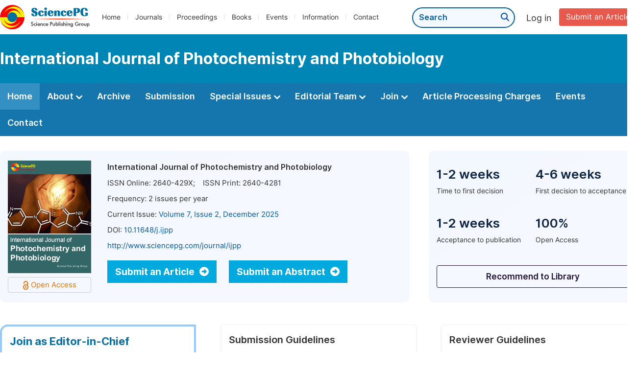

--- FILE ---
content_type: text/html;charset=UTF-8
request_url: http://ijpcpb.org/
body_size: 48924
content:
<!doctype html>
<html>
<head>
<title>Journal Home:: International Journal of Photochemistry and Photobiology:: Science Publishing Group</title>
<meta name="description" content="Read the latest articles of International Journal of Photochemistry and Photobiologyat Science Publishing Group.">
<meta name="Keywords" content="International Journal of Photochemistry and Photobiology">
<head>
    
    
      <meta charset="utf-8">
      <link rel="stylesheet" type="text/css" href="/css/font.min.css?v=20251225090855">
      <link rel="stylesheet" type="text/css" href="/css/common.min.css?v=20251225090855">
      <link rel="stylesheet" type="text/css" href="/css/selectJournalForm.min.css?v=20251225090855">
      <link rel="stylesheet" href="/css/all.min.css?v=20251225090855">
      <script src="/js/jquery-1.11.3.min.js?v=20251225090855"></script>
      <script src="/js/clipboard/clipboard.min.js?v=20251225090855"></script>
      <script src="/js/common.min.js?v=20251225090855"></script>
      <script src="/js/ResizeSensor.js?v=20251225090855"></script>
      <script src="/js/sticky-sidebar.js?v=20251225090855"></script>
      <script src="/js/customsize-validate.min.js?v=20251225090855"></script>

      <script src="/ajax/libs/layer/layer.min.js?v=20251225090855"></script>
      <script src="/ajax/libs/layer/lang/en.min.js?v=20251225090855"></script>
    
    <link rel="stylesheet" type="text/css" href="/journal/css/journal_common.min.css?v=20251225090855">
    <script src="/js/layout/decorator_single_journal.min.js?v=20251225090855"></script>
  
</head>
<link rel="stylesheet" type="text/css" href="/journal/css/journal_home.min.css?v=20251225090855">
<script src="/journal/js/journal_home.min.js?v=20251225090855"></script>
</head>

<body>
	

  <script type="text/javascript">
    if (isShowFeedback()) {
      $(".problem_feedback").show();
    }
  </script>
  <div class="header">
    <div class="spg_item">
      <div class="content clearfix">
        <div class="logo left">
          <a href="http://www.sciencepg.com/" target="_blank"><img src="/img/logo.png"></a>
        </div>
        <div class="spg_nav left">
          <ul>
            <li class="left">
              <a href="http://www.sciencepg.com/" target="_blank">Home</a>
            </li>
            <li class="left">
              <a href="http://www.sciencepg.com/journals/browse-by-subject" target="_blank">Journals</a>
            </li>
            <li class="left">
              <a href="http://www.sciencepg.com/proceedings" target="_blank">Proceedings</a>
            </li>
            <li class="left">
              <a href="http://www.sciencepg.com/books" target="_blank">Books</a>
            </li>
            <li class="left">
              <a href="http://www.sciencepg.com/events" target="_blank">Events</a>
            </li>
            <li class="left">
              <a href="http://www.sciencepg.com/information/for-authors" target="_blank">Information</a>
            </li>
            <li class="left">
              <a href="http://www.sciencepg.com/contact" target="_blank">Contact</a>
            </li>
          </ul>
        </div>
        <div class="submit_item right">
          <a href="/spg-submission" class="submit" target="_blank">Submit an Article</a>
        </div>
        <div class="single_login_item right">
          <div class="single_login_register">
            <a href="https://sso.sciencepg.com/login" target="_blank" class="single_login">
             Log in
            </a>
            <!--
            <span>|</span>
            <a th:href="${commonAddress.ssoPath + 'register'}" target="_blank">
              Register
            </a>
            -->
          </div>
        </div>
        <div class="single_search left">
          <form class="search" action="http://www.sciencepg.com/search-results" type="get" target="_blank">
            <input type="text" placeholder="Search" name="searchWord">
            <button type="submit" class="single_search_btn"><i class="fas fa-search"></i></button>
          </form>
        </div>
        
      </div>
    </div>
  </div>
  
    <div class="journal_item">
      <div class="content position">
        <div class="journal_item_box clearfix">
          <div class="journal_name_item table">
            <div>
              <a href="http://www.ijpcpb.org" target="_blank"><h3>International Journal of Photochemistry and Photobiology</h3></a>
            </div>
          </div>
          <div class="search_item table" style="display: none;">
            <form class="example" action="/static">
              <input type="text" placeholder="Search title, athors, keyword or doi" name="search">
              <button type="submit"><i class="fas fa-search"></i></button>
            </form>
          </div>
        </div>
      </div>
    </div>
  
  <div class="journal_nav_item">
    <div class="content">
      <ul class="clearfix">
        <li class="active">
          <a class="first_nav" href="/home">Home</a>
        </li>
        <li>
          <a class="first_nav" href="/about">About <img src="/img/tranger.png"></a>
          <div class="journal_second_menu clearfix">
            <div class="col1 left">
              <div class="journal_menu_link">
                <a href="/about">Aims and Scope</a>
              </div>
              <div class="journal_menu_link">
                <a href="/abstracting-and-indexing" style="font-family: &#39;Inter SemiBold&#39;; color: #00aade;">Abstracting and Indexing</a>
              </div>
              <div class="journal_menu_link">
                <a href="/article-processing-charges">Article Processing Charges</a>
              </div>
              <div style="height: 10px;"></div>
              <div class="journal_menu_link">
                <a href="/events">AcademicEvents</a>
              </div>
            </div>
            <div class="col2 left">
              <div class="journal_menu_link">
                <a href="/submission-guidelines">Submission Guidelines</a>
              </div>
              <div class="journal_menu_link">
                <a href="/preparing-manuscript">Preparing Your Manuscript</a>
              </div>
              <div class="journal_menu_link">
                <a href="/supporting-information">Supporting Information</a>
              </div>
              <div class="journal_menu_link">
                <a href="/editorial-process">Editorial Process</a>
              </div>
              <div class="journal_menu_link">
                <a href="/manuscript-transfers">Manuscript Transfers</a>
              </div>
              <div class="journal_menu_link">
                <a href="/promoting-your-publication">Promoting Your Publication</a>
              </div>
            </div>
            <div class="col3 left">
              <div class="journal_menu_link">
                <a href="/peer-review-at-sciencepg">Peer Review at SciencePG</a>
              </div>
              <div class="journal_menu_link">
                <a href="/open-access">Open Access Policy</a>
              </div>
              <div class="journal_menu_link">
                <a href="/copyright">Copyright and Licensing</a>
              </div>
              <div class="journal_menu_link">
                <a href="/publication-ethics">Publication Ethics</a>
              </div>
            </div>
          </div>
        </li>
        <li>
          <a href="/archive" class="first_nav">Archive</a>
        </li>
        <li>
          <a href="/submit-an-article" class="first_nav">Submission</a>
        </li>
        <li>
          <a href="/propose-a-special-issue" class="first_nav">Special Issues <img src="/img/tranger.png"></a>
          <div class="journal_second_menu clearfix">
            <div class="col3 left">
              <div class="journal_menu_link">
                <a href="/special-issue-guidelines">Special Issue Guidelines</a>
              </div>
              <div class="journal_menu_link">
                <a href="/propose-a-special-issue">Propose a Special Issue</a>
              </div>
              
              
              <div class="journal_menu_link">
                <a href="/conference-special-issue">Conference Special Issue</a>
              </div>
            </div>
          </div>
        </li>
        <li>
          <a href="/editorial-team" class="first_nav">Editorial Team <img src="/img/tranger.png"></a>
          <div class="journal_second_menu clearfix">
            <div class="col3 left">
              <div class="journal_menu_link">
                
              </div>
              <div class="journal_menu_link">
                
              </div>
              <div class="journal_menu_link">
                
              </div>
              
              <!--
              <div class="journal_menu_link" th:if="${!#lists.isEmpty(editorialBoard.getSeniorsAssociateEditors())}">
                <a th:href="${'/editorial-team#Senior_Associate_Editor'}">Senior Associate Editor<th:block th:if="${editorialBoard.getSeniorsAssociateEditors().size() > 1}">s</th:block></a>
              </div>
              -->
              <div class="journal_menu_link">
                <a href="/editorial-team#Editorial_Board_Member">Editorial Board Members</a>
              </div>
              <div class="journal_menu_link">
                <a href="/editorial-team#Associate_Editor">Associate Editors</a>
              </div>
              <div class="journal_menu_link">
                <a href="/reviewers">Reviewers</a>
              </div>
            </div>
          </div>
        </li>
        <!--
        <li th:class="${(activeTabName == 'Reviewers' ? 'active' : '')}">
          <a th:href="${'/reviewers'}" class="first_nav">Reviewers <img src="/img/tranger.png"></a>
          <div class="journal_second_menu clearfix">
            <div class="col3 left">
              <div class="journal_menu_link">
                <a th:href="${'/reviewers'}">Reviewers</a>
              </div>
              <div class="journal_menu_link">
                <a th:href="${'/join-us#Become_a_Reviewer'}">Become a Reviewer</a>
              </div>
            </div>
          </div>
        </li>-->
        <li>
          <a href="/join-us" class="first_nav">Join <img src="/img/tranger.png"></a>
          <div class="journal_second_menu clearfix">
            <div class="col3 left">
              <div class="journal_menu_link">
                <a href="/join-us#Join_as_Editor-in-Chief">Join as Editor-in-Chief</a>
              </div>
              <div class="journal_menu_link">
                <a href="/join-us#Join_as_Senior_Editor">Join as Senior Editor</a>
              </div>
              <!--
              <div class="journal_menu_link">
                <a th:href="${'/join-us#Join_as_Senior_Associate_Editor'}">Join as Senior Associate Editor</a>
              </div>
              -->
              <div class="journal_menu_link">
                <a href="/join-us#Join_as_Editorial_Board_Member">Join as Editorial Board Member</a>
              </div>
              <div class="journal_menu_link">
                <a href="/join-us#Become_a_Reviewer">Become a Reviewer</a>
              </div>
              <div class="journal_menu_link">
                <a href="/join-us#Launch_a_New_Journal">Launch a New Journal</a>
              </div>
            </div>
          </div>
        </li>
        <li>
          <a href="/article-processing-charges" class="first_nav">Article Processing Charges</a>
        </li>
        <li>
          <a href="/events" class="first_nav">Events</a>
        </li>
        <li>
          <a href="/contact" class="first_nav">Contact</a>
        </li>
      </ul>
    </div>
  </div>

	
  <div class="no_track"></div>


	<div class="journal_info_item">
		<div class="content clearfix">
			<div class="left_journal left">
				<div class="journal_cover left">
					<img src="http://image.sciencepg.com/journal/610.gif" class="journal_cover">
					<div class="oa_box">
						<img src="/img/oa2.png">Open Access
					</div>
				</div>
				<div class="journal_basic_info right">
					<p class="journal_name">International Journal of Photochemistry and Photobiology</p>
					<table class="journal_basic_table">
						<tr>
							<td>
								ISSN Online: <span>2640-429X</span><span>;&nbsp;&nbsp;&nbsp;&nbsp;ISSN Print:
									<span>2640-4281</span>
								</span>
							</td>
						</tr>
						<tr>
							<td>
								Frequency: <span>2</span> issues per year
							</td>
						</tr>
						<tr>
							<td>
								Current Issue: <a href="/archive/6100702" target="_blank">Volume 7, Issue 2, December 2025</a>
							</td>
						</tr>
						<tr>
							<td>
								DOI: <a href="https://doi.org/10.11648/j.ijpp" target="_blank">10.11648/j.ijpp</a>
							</td>
						</tr>
						<tr>
							<td>
								<a href="http://www.sciencepg.com/journal/ijpp">http://www.sciencepg.com/journal/ijpp</a>
							</td>
						</tr>
					</table>
					<!--<p class="link2" th:if="${!#strings.isEmpty(journal.getWebsite())}"><a th:href="${journal.getWebsite()}" th:text="${journal.website}" target="_blank">http://www.hssjournal.org</a></p>
					-->
					<div class="journal_info_button">
						<div class="view_more journal_info_btn"><a href="/submit-an-article" target="_blank">Submit an Article <i class="fas fa-arrow-alt-circle-right"></i></a></div>
						<div class="view_more journal_info_btn"><a href="/submit-an-abstract" target="_blank">Submit an Abstract <i class="fas fa-arrow-alt-circle-right"></i></a></div>
					</div>
				</div>
			</div>
			<div class="right_journal right">
				<div class="journal_number">
					<ul class="clearfix">
						<li class="left_number left">
							<p class="number">1-2 weeks</p>
							<p class="number_item">Time to first decision</p>
						</li>
						<li class="left double_box">
							<p class="number">4-6 weeks</p>
							<p class="number_item">First decision to acceptance</p>
						</li>
						<li class="left_number left">
							<p class="number">1-2 weeks</p>
							<p class="number_item">Acceptance to publication</p>
						</li>
						<li class="left double_box">
							<p class="number">100%</p>
							<p class="number_item">Open Access</p>
						</li>
					</ul>
				</div>
				<a href="/library/journal/610" class="right_journal_button" target="_blank">Recommend to Library</a>
			</div>
		</div>
	</div>
	
	<div class="journal_guidelines_item">
		<div class="content">
			<ul class="clearfix">
				<li class="chief_li guide_li">
					<p class="editor_become_title">Join as Editor-in-Chief</p>
					<p class="chief_p"><i>International Journal of Photochemistry and Photobiology</i> is seeking an Editor-in-Chief to lead a respected journal, offering a chance to shape its future and stay updated on current research trends.</p>
					<div class="view_more"><a href="/join-us#Join_as_Editor-in-Chief" target="_blank">Apply Now <i class="fas fa-arrow-alt-circle-right"></i></a></div>
				</li>
				<li class="guide_li">
					<p class="guidelines_title">Submission Guidelines</p>
					<div class="line2"></div>
					<p>We're committed to making your publishing experience as easy and efficient as we can. Our submission guidelines will offer you the essential resources and guidance for a successful process of submitting and publishing your article.</p>
					<a href="/submission-guidelines" target="_blank" class="normal_link_original bottom_link">View More<i class="fas fa-long-arrow-right"></i></a>
				</li>
				
				<li class="guide_li double_box">
					<p class="guidelines_title">Reviewer Guidelines</p>
					<div class="line2"></div>
					<p>We encourage you to explore our reviewer guidelines, where you'll discover valuable insights and practical tips to enhance your role as a peer reviewer, promoting a constructive and efficient peer review experience.</p>
					<a href="/peer-review-at-sciencepg" target="_blank" class="normal_link_original bottom_link">View More<i class="fas fa-long-arrow-right"></i></a>
				</li>
			</ul>
		</div>
	</div>
	
	
	
	<div class="color_bg_blue_home editor_reviewer">
		<div class="content">
			<div class="page_title">
				Editorial Board Members
			</div>
			<p><i>International Journal of Photochemistry and Photobiology</i> maintains an Editorial Team of practicing researchers from around the world, to ensure manuscripts are handled by editors who are experts in the field of study.</p>
			
			<div class="editorial_list clearfix">

				<div class="left_member">
					<ul>
						<li class="member_item">
							<div class="member_info">
								<div class="basic_info">
									<div class="name">
										Assist. Prof. Hai Li
										
									</div>
									<div class="affiliation">Department of Biochemistry and Molecular Biology, University of Texas Health Science Center at Houston, Houston, United States</div>
									
								</div>
								
							</div>
							

							
						</li>
					</ul>
					<ul>
						
					</ul>
					<ul>
						<li class="member_item">
							<div class="member_info">
								<div class="basic_info">
									<div class="name">
										Assoc. Prof. Bhoj Gautam
										
									</div>
									<div class="affiliation">Department of Chemistry, Physics and Materials Science, Fayetteville State University, Fayetteville, United States</div>
									
								</div>
								
							</div>
							

							
						</li>
					</ul>
					<ul>
						
					</ul>
					<ul>
						<li class="member_item">
							<div class="member_info">
								<div class="basic_info">
									<div class="name">
										Dr. Solomon Effah
										
									</div>
									<div class="affiliation">Department of Chemistry, Wayne State University, Detroit, United States</div>
									<div class="website_item clearfix">
										<div class="wensite">
											<img src="/img/orcid_icon.png">
											<a href="https://orcid.org/0000-0003-1342-8148"  target="_blank">ORCID</a>
										</div>
										
									</div>
								</div>
								
							</div>
							

							
						</li>
					</ul>
					<ul>
						
					</ul>
					<a href="/editorial-team" target="_blank" class="normal_link_original">View all Editors<i class="fas fa-long-arrow-right"></i></a>
				</div>

				<div class="right_member">
					<ul>
						
					</ul>
					<ul>
						<li class="member_item">
							<div class="member_info">
								<div class="basic_info">
									<div class="name">
										Assoc. Prof. Shipra Gupta
										
									</div>
									<div class="affiliation">Department of Chemistry, Valdosta State University, Valdosta, United States</div>
									
								</div>
								
							</div>
							

							
						</li>
					</ul>
					<ul>
						
					</ul>
					<ul>
						<li class="member_item">
							<div class="member_info">
								<div class="basic_info">
									<div class="name">
										Dr. Umar Sheikh
										
									</div>
									<div class="affiliation">Department of Oncology, McArdle Laboratory for Cancer Research, University of Wisconsin, Madison, United States</div>
									<div class="website_item clearfix">
										<div class="wensite">
											<img src="/img/orcid_icon.png">
											<a href="https://orcid.org/0000-0002-5519-9518"  target="_blank">ORCID</a>
										</div>
										
									</div>
								</div>
								
							</div>
							

							
						</li>
					</ul>
					<ul>
						
					</ul>
					<ul>
						<li class="member_item">
							<div class="member_info">
								<div class="basic_info">
									<div class="name">
										Dr. Jun Chen
										
									</div>
									<div class="affiliation">Department of Chemistry, University of Missouri, Columbia, United States</div>
									<div class="website_item clearfix">
										<div class="wensite">
											<img src="/img/orcid_icon.png">
											<a href="https://orcid.org/0009-0007-2951-0978"  target="_blank">ORCID</a>
										</div>
										
									</div>
								</div>
								
							</div>
							

							
						</li>
					</ul>
				</div>
			</div>
			<div class="editor_become_home clearfix">
				<div class="editor_become_left" style="background: #fff url( ../../img/editor_bg.png) no-repeat right bottom;">
					<p class="editor_become_title">Join as Editorial Board Member</p>
					<p class="editor_become_p">Would you like to make a valuable contribution to the scientific community by joining the editorial team of this journal? Or perhaps you are a current editorial board member who wishes to recommend a colleague for this role? Your interest and suggestions are highly appreciated and warmly welcomed.</p>
					<div class="view_more"><a href="/join-us#Join_as_Editorial_Board_Member" target="_blank">Join Now <i class="fas fa-arrow-alt-circle-right"></i></a></div>
				</div>

				<div class="editor_become_right">
					<p class="right_title">Benefits for Editorial Board Members</p>
					<p class="right_p normal_p">Joining the Editorial Team is an opportunity to be recognized as an expert in your field and to contribute to the peer review process of cutting-edge research. By acting as editor, you will have the opportunity to shape the future of research in your field and be part of a community of like-minded researchers.</p>
					<p class="right_p">As an editorial board member, You will Benefit from:</p>
					<div class="gou_item_bot">
						<table>
							<tbody><tr>
								<td><img src="/img/gou.png"></td>
								<td>
									<p class="td_p" style="padding-bottom: 18px;">Enhancing your academic influence and enriching your resume.</p>
								</td>
							</tr>
							<tr>
								<td><img src="/img/gou.png"></td>
								<td>
									<p class="td_p" style="padding-bottom: 18px;">Receiving a certificate acknowledging your contributions to the journal.</p>
								</td>
							</tr>
							<tr>
								<td><img src="/img/gou.png"></td>
								<td>
									<p class="td_p" style="padding-bottom: 18px;">Having your name listed on the journal website.</p>
								</td>
							</tr>
							<tr>
								<td><img src="/img/gou.png"></td>
								<td>
									<p class="td_p" style="padding-bottom: 18px;">Gaining access to the latest research in advance and making new contacts in your research field.</p>
								</td>
							</tr>
							<tr>
								<td><img src="/img/gou.png"></td>
								<td>
									<p class="td_p" style="padding-bottom: 18px;">Networking with other scholars in your field and broadening your academic connectivity.</p>
								</td>
							</tr>

							</tbody></table>
					</div>
					<div class="view_more" style="margin-left: 34px;"><a href="/join-us#Join_as_Editorial_Board_Member" target="_blank">Join as Editorial Board Member <i class="fas fa-arrow-alt-circle-right"></i></a></div>
				</div>
			</div>
		</div>
	</div>
	<div class="color_bg_blue_home editor_reviewer">
		<div class="content">
			<div class="page_title">
				Peer Reviewers
			</div>
			<p><span>Thank you to all the peer reviewers who generously donated their time and expertise to <i>International Journal of Photochemistry and Photobiology</i> publications. </span>Your contributions are invaluable in maintaining the high-quality standards of our publications.</p>
			<div class="editorial_list clearfix">
				<div class="left_member">
					<ul>
						<li class="member_item">
							<div class="member_info">
								<div class="basic_info">
									<div class="name">
										Assist. Prof. Javier Valverde Pozo
										
									</div>
									<div class="affiliation">Department of Chemistry and Biochemistry, CEU San Pablo University, Madrid, Spain</div>
									<div class="website_item clearfix">
										
										<div class="wensite">
											<img src="/img/orcid_icon.png">
											<a href="https://orcid.org/0000-0001-8729-1645"  target="_blank">ORCID</a>
										</div>
									</div>
								</div>
								
							</div>
							

							
						</li>
					</ul>
					<ul>
						
					</ul>
					<ul>
						<li class="member_item">
							<div class="member_info">
								<div class="basic_info">
									<div class="name">
										Dr. Christopher Murnaghan
										
									</div>
									<div class="affiliation">School of Chemistry and Chemical Engineering, Queen&#39;s University Belfast, Belfast, United Kingdom</div>
									<div class="website_item clearfix">
										
										<div class="wensite">
											<img src="/img/orcid_icon.png">
											<a href="https://orcid.org/0000-0001-6550-9703"  target="_blank">ORCID</a>
										</div>
									</div>
								</div>
								
							</div>
							

							
						</li>
					</ul>
					<ul>
						
					</ul>
					<ul>
						<li class="member_item">
							<div class="member_info">
								<div class="basic_info">
									<div class="name">
										Dr. Kiran Kumar Tatapudi
										
									</div>
									<div class="affiliation">Aragen Life Sciences, Telangana, United States</div>
									<div class="website_item clearfix">
										
										<div class="wensite">
											<img src="/img/orcid_icon.png">
											<a href="https://orcid.org/0000-0003-2279-7236"  target="_blank">ORCID</a>
										</div>
									</div>
								</div>
								
							</div>
							

							
						</li>
					</ul>
					<ul>
						
					</ul>
					<a href="/reviewers" target="_blank" class="normal_link_original">View all Reviewers<i class="fas fa-long-arrow-right"></i></a>
				</div>

				<div class="right_member">
					<ul>
						
					</ul>
					<ul>
						<li class="member_item">
							<div class="member_info">
								<div class="basic_info">
									<div class="name">
										Dr. Ajeet Kumar
										
									</div>
									<div class="affiliation"> Department of Chemistry, University of Florida, Gainesville, United States</div>
									<div class="website_item clearfix">
										<div class="wensite">
											<img src="/img/orcid_icon.png">
											<a href="https://orcid.org/0000-0002-1480-4785"  target="_blank">ORCID</a>
										</div>
										
									</div>
								</div>
								
							</div>
							

							
						</li>
					</ul>
					<ul>
						
					</ul>
					<ul>
						<li class="member_item">
							<div class="member_info">
								<div class="basic_info">
									<div class="name">
										Dr. Dipendra Khadka
										
									</div>
									<div class="affiliation">Department of Radiology, University of Alabama, Birmingham, United States</div>
									<div class="website_item clearfix">
										<div class="wensite">
											<img src="/img/orcid_icon.png">
											<a href="https://orcid.org/0000-0002-5909-0253"  target="_blank">ORCID</a>
										</div>
										
									</div>
								</div>
								
							</div>
							

							
						</li>
					</ul>
					<ul>
						
					</ul>
					<ul>
						<li class="member_item">
							<div class="member_info">
								<div class="basic_info">
									<div class="name">
										Aamir Mushtaq
										
									</div>
									<div class="affiliation">Department of Physics, University of Central Florida, Orlando, United States</div>
									
								</div>
								
							</div>
							

							
						</li>
					</ul>
				</div>
			</div>
			<div class="editor_become_home clearfix">
				<div class="editor_become_left" style="background: #fff url( ../../img/editor_bg.png) no-repeat right bottom;">
					<p class="editor_become_title">How to be an effective Peer Reviewer?</p>
					<p class="editor_become_p">Our comprehensive guide on becoming a peer reviewer provides you with all the essential information to embark on this role successfully. It covers the following key aspects:</p>
					<div class="dot_item">
						<table class="basic_table_font">
							<tbody>
							<tr>
								<td>
									<div class="normal_blue_dot">
										<span></span>
									</div>
								</td>
								<td>
									The peer review process
								</td>
							</tr>
							<tr>
								<td>
									<div class="normal_blue_dot">
										<span></span>
									</div>
								</td>
								<td>
									Writing review reports
								</td>
							</tr>
							<tr>
								<td>
									<div class="normal_blue_dot">
										<span></span>
									</div>
								</td>
								<td>
									Ethical guidelines for peer reviewers
								</td>
							</tr>
							</tbody>
						</table>
					</div>
					<div style="height:10px;"></div>
					<div class="view_more"><a href="/peer-review-at-sciencepg" target="_blank">Learn more about Reviewer Guidelines <i class="fas fa-arrow-alt-circle-right"></i></a></div>
				</div>

				<div class="editor_become_right">
					<p class="right_title">Why should you consider becoming a Peer Reviewer?</p>
					<p class="right_p">Engaging in the peer review process not only significantly contributes to the scientific community but also brings considerable benefits for your own research and career development. At SciencePG, we always appreciate and welcome professionals who are interested in becoming part of our dedicated reviewer team.</p>
					<div class="gou_item_bot">
						<table>
							<tbody><tr>
								<td><img src="/img/gou.png"></td>
								<td>
									<p class="td_title">Stay at the Forefront of Research</p>
									<p class="td_p">As a reviewer, you gain an exclusive opportunity to have an early glimpse of the exciting new research conducted in your field. Moreover, peer review empowers you to play a vital role in evaluating and enhancing this cutting-edge work.</p>
								</td>
							</tr>
							<tr>
								<td><img src="/img/gou.png"></td>
								<td>
									<p class="td_title">Enhancing Your Writing Skills</p>
									<p class="td_p">Thorough reviewing articles written by other researchers can provide valuable insights for improving your own work. Unlike reading an article solely for research purposes, the review process prompts you to think critically about the elements that contribute to the quality of the article. This reflection can enhance your understanding of a well-designed study.</p>
								</td>
							</tr>
							<tr>
								<td><img src="/img/gou.png"></td>
								<td>
									<p class="td_title">Boost Your Career</p>
									<p class="td_p">Although much of the review process is conducted anonymously, there are initiatives to recognize reviewers for their significant contributions. Additionally, you will have the opportunity to include your review experience in the Curriculum Vitae, showcasing your valuable involvement to the scholarly community.</p>
								</td>
							</tr>
							</tbody></table>
					</div>
					<div class="view_more" style="margin-left: 34px;"><a href="/join-us#Become_a_Reviewer" target="_blank">Become a Reviewer <i class="fas fa-arrow-alt-circle-right"></i></a></div>
				</div>
			</div>

		</div>
	</div>
	<div class="color_bg_blue_home journal_special_issue">
		<div class="content">
			<div class="page_title">
				Ongoing Special Issues
			</div>
			<p class="normal_p">Special issues are collections of articles centered around a subject of special interest, which are organized and led by subject experts who take on the role of the guest editor. Authors should be aware that articles included in special issues are subject to the same criteria of quality, originality, and significance as regular articles.</p>
			<!--one special issue-->
			
			<!--two*n special issue-->
			
			
			<div class="propose_hone clearfix">
				<div class="propose_item">
					<p class="propose_title">Propose a Special Issue</p>
					<p class="propose_p">By proposing a special issue, you have the opportunity to undertake the role of lead guest editor and curate a collection of articles focused on a subject of particular interest. This allows you to showcase and explore the chosen topic in-depth.</p>
					<a href="/propose-a-special-issue" class="propose_btn" target="_blank"><img src="/img/propose_btn.png"></a>
				</div>
				<div class="propose_benefit">
					<p class="benefit_title">Benefits of the Lead Guest Editor</p>
					<p class="benefit_p">Serving as a lead guest editor can bring a variety of career benefits, such as the following:</p>
					<div class="dot_item">
						<table class="basic_table_font">
							<tbody>
							<tr>
								<td>
									<div class="normal_blue_dot">
										<span></span>
									</div>
								</td>
								<td>
									Be awarded a certificate of honor (electronic version).
								</td>
							</tr>
							<tr>
								<td>
									<div class="normal_blue_dot">
										<span></span>
									</div>
								</td>
								<td>
									Get your name listed on the journal's website.
								</td>
							</tr>
							<tr>
								<td>
									<div class="normal_blue_dot">
										<span></span>
									</div>
								</td>
								<td>
									Be at the forefront of scientific communications.
								</td>
							</tr>
							<tr>
								<td>
									<div class="normal_blue_dot">
										<span></span>
									</div>
								</td>
								<td>
									Contribute to and receive recognition from the academic community.
								</td>
							</tr>
							<tr>
								<td>
									<div class="normal_blue_dot">
										<span></span>
									</div>
								</td>
								<td>
									Assemble and work with a strong team of Editors.
								</td>
							</tr>
							</tbody>
						</table>
					</div>
				</div>
			</div>
		</div>
	</div>
	<div class="color_bg_blue_home events">
		<div class="content">
			<div class="page_title">
				Academic Events
			</div>
			<p class="normal_p"><a href="https://www.academicevents.org/" class="normal_link" target="_blank">AcademicEvents (https://www.academicevents.org)<i class="fas fa-external-link-alt"></i></a> is an academic event planning platform initiated by Science Publishing Group (SciencePG). AcademicEvents aims to foster collaboration and facilitate the dissemination of innovative ideas. This platform provides comprehensive publishing services for global conference organizers, research institutions, and academic communities.</p>
			<div style="height: 20px;"></div>
			<div class="second_title" style="padding-bottom: 14px;">
				Free Publication of Abstract Book
			</div>
			<div class="free_banner clearfix">
				<div class="free_left">
					<p class="free_title">Publish Your Conference Abstract Book for Free</p>
					<p class="free_info">Deadline: 31 December 2025</p>
					<a class="free_btn" href="/events#Submit-an-Event-Proposal" target="_blank">Submit an Event Proposal</a>
				</div>
				<div class="free_right">
					<img src="/img/free_img2.png">
				</div>
			</div>
			<p class="normal_p">Conference abstract book will contain abstracts of all the presented articles, poster presentations, oral communication, etc.</p>
			<p class="normal_p">Conference organizers are invited to publish their abstract as a book with the following features:</p>
			<div class="features_benefit">
				<table>
					<tbody><tr>
						<td><img src="/img/icon-ok-green.png"></td>
						<td><p class="features_benefit_p">All abstracts are included in the abstract book with ISBN.</p></td>
					</tr>
					<tr>
						<td><img src="/img/icon-ok-green.png"></td>
						<td><p class="features_benefit_p">Unrestricted and free access to use.</p></td>
					</tr>
					<tr>
						<td><img src="/img/icon-ok-green.png"></td>
						<td><p class="features_benefit_p">Conference organizers retain full editorial control.</p></td>
					</tr>
					<tr>
						<td><img src="/img/icon-ok-green.png"></td>
						<td><p class="features_benefit_p">Abstracts are not considered preprints, allowing authors to freely publish full papers in any academic journal.</p></td>
					</tr>
					</tbody></table>
			</div>
			<p class="normal_p">For more details, please chick the following link: <a href="https://www.academicevents.org/conference-publications#Abstract_Book" target="_blank" class="normal_link">https://www.academicevents.org/conference-publications#Abstract_Book<i class="fas fa-external-link-alt"></i></a>.</p>
		</div>
	</div>
	<div class="color_bg_blue_home article">
		<div class="content">
			<div class="page_title">
				Latest Articles
			</div>
			<div class="latest_list">
				<ul class="clearfix">
					
						<li class="left article_li ">
							<img src="/img/oa.png">
							<p class="article_title"><a href="/article/10.11648/j.ijpp.20250702.11" target="_blank">Multivariate Analysis in Lowland Sorghum (<i>Sorghum Bicolor L.</i>) Genotypes for Major Traits at Yabelo and Abaya Districts, Southern Oromia, Ethiopia
</a></p>
							
								
									<p class="author">Author:
										
										
											<span class="AuthorName">Belda Edeo</span>
										
									</p>
								
							
							<p class="article_info">
								<span>Pages: 40-51</span>
								<span>Published Online: 10 July 2025</span>
							</p>
							<p class="doi">DOI:
								<a href="https://doi.org/10.11648/j.ijpp.20250702.11" target="_blank">10.11648/j.ijpp.20250702.11</a>
								
							</p>
						</li>
					
						<li class="left article_li ">
							<img src="/img/oa.png">
							<p class="article_title"><a href="/article/10.11648/j.ijpp.20250701.14" target="_blank">Assessments on Pre and Post Coffee Harvesting Technologies in Southwestern Oromia
</a></p>
							
								
									<p class="author">Author:
										
										
											<span class="AuthorName">Lemma Gutema Ummeta</span>
										
									</p>
								
							
							<p class="article_info">
								<span>Pages: 29-39</span>
								<span>Published Online: 30 June 2025</span>
							</p>
							<p class="doi">DOI:
								<a href="https://doi.org/10.11648/j.ijpp.20250701.14" target="_blank">10.11648/j.ijpp.20250701.14</a>
								
							</p>
						</li>
					
						<li class="left article_li double_box">
							<img src="/img/oa.png">
							<p class="article_title"><a href="/article/10.11648/j.ijpp.20250701.13" target="_blank">Genetic Diversity Studies in Durum Wheat (<i>Triticum turgidum</i> L. var. <i>durum</i>) Advanced Lines Based on Cluster and Principal Component Analysis Using Agronomic Traits in Northwestern Ethiopia
</a></p>
							
								
									<p class="author">Author:
										
										
											<span class="AuthorName">Birkneh Kuru</span>
										
									</p>
								
							
							<p class="article_info">
								<span>Pages: 19-28</span>
								<span>Published Online: 20 June 2025</span>
							</p>
							<p class="doi">DOI:
								<a href="https://doi.org/10.11648/j.ijpp.20250701.13" target="_blank">10.11648/j.ijpp.20250701.13</a>
								
							</p>
						</li>
					
						<li class="left article_li ">
							<img src="/img/oa.png">
							<p class="article_title"><a href="/article/10.11648/j.ijpp.20250701.12" target="_blank">Adoption of Improved Rice Variety and Its Impact on Smallholder Farmers' Food Security in North Western Ethiopia
</a></p>
							
								
									<p class="author">Author:
										
										
											<span class="AuthorName">Welay Tesfay</span>
										
									</p>
								
							
							<p class="article_info">
								<span>Pages: 9-18</span>
								<span>Published Online: 10 April 2025</span>
							</p>
							<p class="doi">DOI:
								<a href="https://doi.org/10.11648/j.ijpp.20250701.12" target="_blank">10.11648/j.ijpp.20250701.12</a>
								
							</p>
						</li>
					
						<li class="left article_li ">
							<img src="/img/oa.png">
							<p class="article_title"><a href="/article/10.11648/j.ijpp.20250701.11" target="_blank">Evaluating the Level of Essential and Non-Essential Metals on Papaya (<i>Carica Papaya</i>) and Hop (<i>Rhamnus Prinoides</i>) Plants in Gummer Woreda Gurage Zone, Central Ethiopia</a></p>
							
								
									<p class="author">Author:
										
										
											<span class="AuthorName">Tagay Taye</span>
										
									</p>
								
							
							<p class="article_info">
								<span>Pages: 1-8</span>
								<span>Published Online: 10 February 2025</span>
							</p>
							<p class="doi">DOI:
								<a href="https://doi.org/10.11648/j.ijpp.20250701.11" target="_blank">10.11648/j.ijpp.20250701.11</a>
								
							</p>
						</li>
					
						<li class="left article_li double_box">
							<img src="/img/oa.png">
							<p class="article_title"><a href="/article/10.11648/j.ijpp.20220602.11" target="_blank">Identification of Functional Groups of Coir Pith Part of Cassava Root Using FTIR Spectroscopy</a></p>
							
								
									<p class="author">Authors:
										
											<span class="AuthorName">Yeshanew Fikre Ololo</span>, ... <span class="AuthorName">Fekadu Zema Mena</span>
										
										
									</p>
								
							
							<p class="article_info">
								<span>Pages: 11-16</span>
								<span>Published Online: 8 December 2022</span>
							</p>
							<p class="doi">DOI:
								
								<span>10.11648/j.ijpp.20220602.11</span>
							</p>
						</li>
					
				</ul>
			</div>
		</div>
	</div>

	
      <div class="footer">
        <div class="content clearfix">
          <div class="foot_item" style="width:405px;">
            <p class="foot_p"><a href="http://www.sciencepg.com/about-sciencepg" target="_blank">About Us</a></p>
            <p class="foot_about"><a href="http://www.sciencepg.com/about-sciencepg" target="_blank">Science Publishing Group (SciencePG) is an Open Access publisher, with more than 300 online, peer-reviewed journals covering a wide range of academic disciplines.</a></p>
            <p class="foot_more_link"><a href="http://www.sciencepg.com/about-sciencepg" target="_blank" class="foot_about_more">Learn More About SciencePG <i class="fas fa-angle-right"></i></a></p>
            <div class="foot_logo">
              <a href="http://www.sciencepg.com/" target="_blank"><img src="/img/foot_logo.png"></a>
            </div>
          </div>
          <div class="foot_item">
            <p class="foot_p">Products</p>
            <div class="foot_link">
              <ul>
                <li>
                  <a href="http://www.sciencepg.com/journals/browse-by-subject" target="_blank">Journals</a>
                </li>
                <li>
                  <a href="http://www.sciencepg.com/special-issues/ongoing" target="_blank">Special Issues</a>
                </li>
                <li>
                  <a href="http://www.sciencepg.com/proceedings" target="_blank">Proceedings</a>
                </li>
                <li>
                  <a href="http://www.sciencepg.com/books" target="_blank">Books</a>
                </li>
                <li>
                  <a href="https://www.academicevents.org" target="_blank">AcademicEvents</a>
                </li>
                <li>
                  <a href="https://scholarprofiles.com/" target="_blank">ScholarProfiles</a>
                </li>
              </ul>
            </div>
          </div>
          <div class="foot_item" style="margin-right: 40px;">
            <p class="foot_p">Information</p>
            <div class="foot_link">
              <ul>
                <li>
                  <a href="http://www.sciencepg.com/information/for-authors" target="_blank">For Authors</a>
                </li>
                <li>
                  <a href="http://www.sciencepg.com/information/for-reviewers" target="_blank">For Reviewers</a>
                </li>
                <li>
                  <a href="http://www.sciencepg.com/information/for-editors" target="_blank">For Editors</a>
                </li>
                <li>
                  <a href="http://www.sciencepg.com/information/for-conference-organizers" target="_blank">For Conference Organizers</a>
                </li>
                <li>
                  <a href="http://www.sciencepg.com/information/for-librarians" target="_blank">For Librarians</a>
                </li>

              </ul>
            </div>
          </div>
          <div class="foot_item" style="margin-top:34px;">
            <div class="foot_link">
              <ul>
                <li>
                  <a href="http://www.sciencepg.com/special-issues/guidelines" target="_blank">Special Issues Guidelines</a>
                </li>
                <li>
                  <a href="http://www.sciencepg.com/information/editorial-process" target="_blank">Editorial Process</a>
                </li>
                <li>
                  <a href="http://www.sciencepg.com/information/peer-reviewer" target="_blank">Peer Review at SciencePG</a>
                </li>
                <li>
                  <a href="http://www.sciencepg.com/information/open-access" target="_blank">Open Access</a>
                </li>
                <li>
                  <a href="http://www.sciencepg.com/information/ethical-guidelines" target="_blank">Ethical Guidelines</a>
                </li>
              </ul>
            </div>
          </div>
          <div class="foot_item double_box">
            <p class="foot_p">Important Link</p>
            <div class="foot_link">
              <ul>
                <li>
                  <a href="http://www.sciencepg.com/submission" target="_blank">Manuscript Submission</a>
                </li>
                <li>
                  <a href="http://www.sciencepg.com/special-issues/propose" target="_blank">Propose a Special Issue</a>
                </li>
                <li>
                  <a href="http://www.sciencepg.com/join-us#Join_as_Editorial_Board_Member" target="_blank">Join as Editorial Board Member</a>
                </li>
                <li>
                  <a href="http://www.sciencepg.com/join-us#Become_a_Reviewer" target="_blank">Become a Reviewer</a>
                </li>
              </ul>
            </div>
          </div>
        </div>
      </div>
      <div class="copyright">Copyright © 2012 -- 2026 Science Publishing Group – All rights reserved.</div>
    
	<script>
		var h_max = 0;
		$('.guide_li').each(function() {
			var h = $(this).height();
			h_max = h > h_max ? h : h_max;
		});
		$('.guide_li').height(h_max);
		$(window).resize(function(){
			var h_max = 0;
			$('.guide_li').each(function() {
				var h = $(this).height();
				h_max = h > h_max ? h : h_max;
			});
			$('.guide_li').height(h_max);
		});
	</script>
	<script>
		var h_max2 = 0;
		$('.special_issue_2').each(function() {
			var h2 = $(this).height();
			h_max2 = h2 > h_max2 ? h2 : h_max2;
		});
		$('.special_issue_2').height(h_max2);
		$(window).resize(function(){
			var h_max2 = 0;
			$('.special_issue_2').each(function() {
				var h2 = $(this).height();
				h_max2 = h2 > h_max2 ? h2 : h_max2;
			});
			$('.special_issue_2').height(h_max2);
		});
	</script>
	<script>
		$(".color_bg_blue_home:odd").addClass("white_bg");
		$(".color_bg_blue_home:even").addClass("blue_bg");
	</script>
	<script>
		document.addEventListener('DOMContentLoaded', function() {
			const peerReviewerDivs = document.querySelectorAll('.editor_reviewer');

			peerReviewerDivs.forEach(div => {
				if (div.classList.contains('blue_bg')) {
					div.querySelectorAll('.member_item').forEach(item => {
						item.style.backgroundColor = 'white';
					});
				}
				else if (div.classList.contains('white_bg')) {
					div.querySelectorAll('.member_item').forEach(item => {
						item.style.backgroundColor = '#f6fbfc';
					});
				}
			});
		});
	</script>
</body>
</html>
